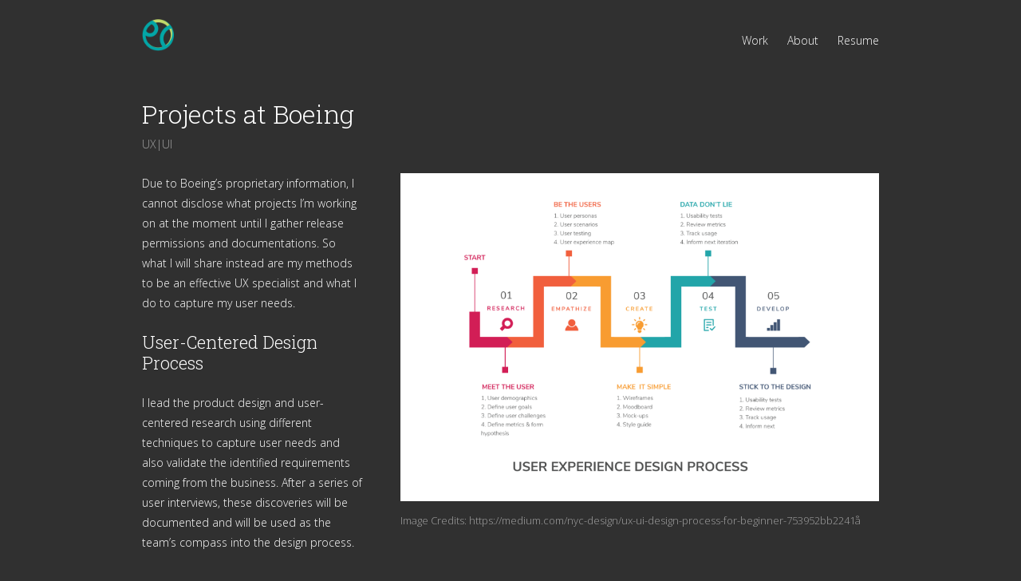

--- FILE ---
content_type: text/javascript
request_url: https://richcamposano.com/wp-content/themes/orvis/js/portfolio-single.js?ver=20151231
body_size: -55
content:
( function( $ ) {

	var portfolioMedia, entryContent;

	$( '.portfolio-content' ).after( '<div class="portfolio-media" />' );

	portfolioMedia = $( '.portfolio-media' );
	entryContent   = $( '.entry-content' );

	entryContent.find( '.jetpack-video-wrapper, .jetpack-slideshow, .tiled-gallery, .gallery' ).each( function() {
		$( this ).appendTo( portfolioMedia );
	} );

	entryContent.find( 'img' ).closest( 'p, figure' ).each( function() {
		$( this ).appendTo( portfolioMedia );
	} );

} )( jQuery );